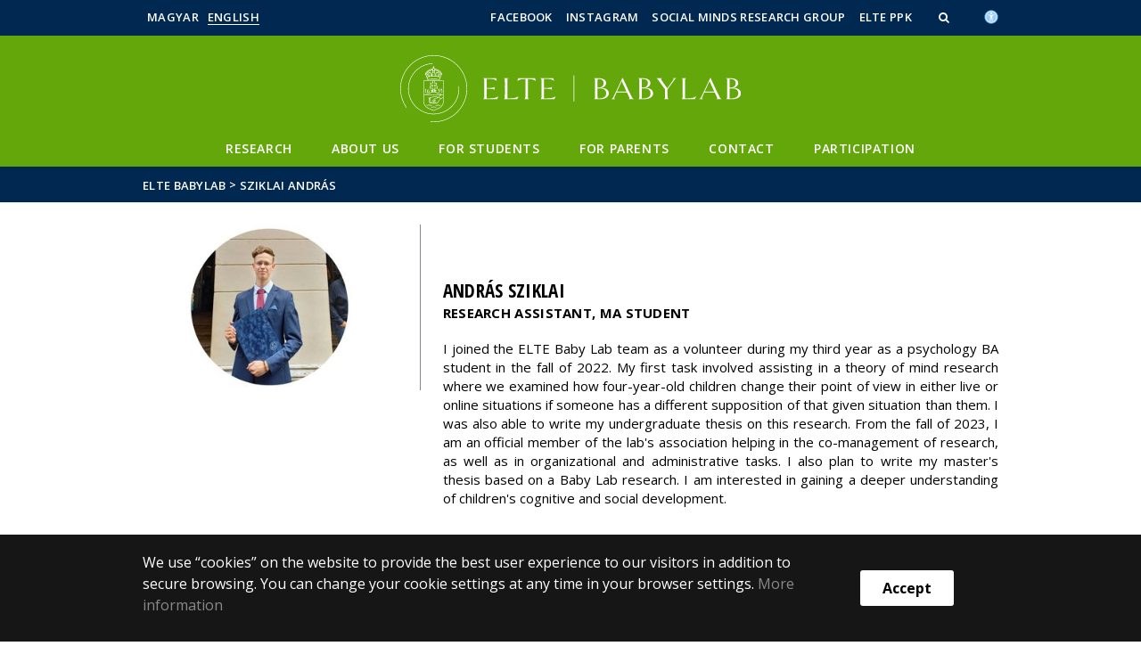

--- FILE ---
content_type: text/html; charset=UTF-8
request_url: https://babalabor.elte.hu/sziklai-andras-en
body_size: 6453
content:
<!DOCTYPE html>
<html lang="hu">
    <head>
        <meta charset="UTF-8" />
        <meta name="viewport" content="width=device-width, initial-scale=1.0, user-scalable=yes">
        <base href="https://babalabor.elte.hu/" />

        
        
        <title>Sziklai András</title><meta name="description" content="" /><meta name="keywords" content="" /><meta property="og:title" content="Sziklai András" /><meta property="og:type" content="article" /><meta property="og:description" content="" /><meta property="og:site_name" content="" /><meta property="fb:app_id" content="" /><meta property="og:image" content="https://babalabor.elte.hu/media/97/18/4650ba687e44ccc0bf5f4b9ac73a5647f70dfb7e9a061e568dc8f3311bf2/babalabor-adatlap-sza.jpg" /><meta property="og:image:type" content="image/jpeg" /><meta property="og:image:width" content="1800" /><meta property="og:image:height" content="1200" />

            
                                    
                        <link rel="preconnect" href="https://fonts.gstatic.com">
            <link href="https://fonts.googleapis.com/css2?family=Open+Sans:ital,wght@0,300;0,400;0,600;0,700;0,800;1,300;1,400;1,600;1,700;1,800&display=swap" rel="stylesheet">
            <link href="https://fonts.googleapis.com/css2?family=Open+Sans+Condensed:ital,wght@0,300;0,700;1,300&display=swap" rel="stylesheet">

                        <link rel="stylesheet" href="/css/69bea66.ppk.css?v202209270307">
            
        

    <!-- cookie disclaimer -->
    <style>
        .cookie-disclaimer{
            position: fixed;
            width: 100%;
            min-height: 86px;
            bottom: 0;
            background-color: #161616;
            z-index: 1000;

            font-family: "Open Sans", sans-serif;
            /*font-family: Roboto;*/
            font-style: normal;
            font-weight: 500;
            font-size: 16px;
            line-height: 150%;
            color: #ffffff;
        }

        .cookie-disclaimer__content{
            display: flex;
            justify-content: center;
            margin: 19px auto;
            width: 75%;
        }

        .cookie-disclaimer__content__text a{
            color: #8a8a8a;
        }

        .cookie-disclaimer__content__button{
            font-size: 16px;
            font-weight: bold;
            margin: auto 50px;
            width: 200px;
            padding: 8px;
            text-align: center;
            height: 40px;
            background: #ffffff;
            color:#000000;
            border-radius: 3px;
        }

        .cookie-disclaimer__content__button:hover{
            cursor: pointer;
            background-color: #cfcfcf !important;
        }

        @media(max-width: 1060px) {
            .cookie-disclaimer__content{
                flex-wrap: wrap;
                width: 95%;
            }

            .cookie-disclaimer__content__button{
                width: 100%;
                margin: 0;
            }
        }
    </style>

        <script type="text/javascript">
            //<![CDATA[
            'use strict';
            window.config = {
                baseUrl: 'https://babalabor.elte.hu', // env
                basePath: 'https://babalabor.elte.hu', // no env
                postToken: '1xeOiwsx8VxreDbd__qF-G-4M0euQszLN5e8iRbpWQE',
                locale: 'en'
            };
            //]]>
        </script>

                                                            <link rel="icon" type="image/x-icon" href="/elte-ppk.ico?v202209270307" />
                        
                
                
                
            </head>

    <body>
    <div id="fb-root"></div>
    <script>(function(d, s, id) {
            var js, fjs = d.getElementsByTagName(s)[0];
            if (d.getElementById(id)) return;
            js = d.createElement(s); js.id = id;
            //js.src = "//connect.facebook.net/hu_HU/sdk.js#xfbml=1&version=v2.5";
            js.src = "//connect.facebook.net/en_US/sdk.js#xfbml=1&version=v2.5";
            fjs.parentNode.insertBefore(js, fjs);
        }(document, 'script', 'facebook-jssdk'));</script>
    <div class='page-wrapper'>
                            
<nav class="extra-navigation">
    <div class="extra-nav-wrapper">
        <a href="#main-content" class="extra-nav">FIXME:token.header.main_content</a>
        <a href="#calendar" class="extra-nav">FIXME:token.header.calendar_content</a>
        <a href="#about" class="extra-nav">FIXME:token.header.about_this_site_content</a>
    </div>
</nav>

<header class="header-wrapper">

    <div class="desktop-header-nav">

                <div id="search-region" class="sliding-search-bar">
            <div class="container">
                <div class="row">
                    <div class="col-xs-12">
                        <div class="sliding-search-wrapper" role="search">
                            <form action="https://babalabor.elte.hu/en/search" method="get">
                                <input type="text" name="search" placeholder="Search..." aria-label="keresendő kifejezés">
                                <button class="sliding-search-icon" aria-label="Search...">
                                    <i class="fa fa-arrow-right" aria-hidden="true"></i>
                                </button>
                            </form>
                        </div>
                    </div>
                </div>
            </div>
        </div>

                <div class="sliding-colleague-bar">
            <div class="container">
                <div class="row">
                    <div class="col-xs-12">
                        <div class="login-bar-wrapper">
                            <span class="username"></span>

                            <div class="login-inputs">
                                <button onclick="window.location.href = 'https://babalabor.elte.hu/en/idp-logout';" class="btn-green" value="Kijelentkezés" aria-label="FIXME:logout">FIXME:logout</button>
                                                            </div>
                        </div>
                    </div>
                </div>
            </div>
        </div>

        <div class="container mobile-hide tablet-hide desktop-show">

            <div class="row header-upper-wrapper">

                <nav aria-label="FIXME:token.header.language_select.aria_label" class="col-xs-12 col-sm-3 header-left-menu">
                    <ul class="_keyboard-ul">
                                                                <li class="_keyboard-li">
            <a href="sziklai-andras" class="_language_item ">
                                    Magyar
                            </a>
        </li>
                <li class="_keyboard-li">
            <a href="https://babalabor.elte.hu/en/" class="_language_item active-language">
                                    English
                            </a>
        </li>
    
                                            </ul>
                </nav>

                <nav aria-label="FIXME:token.header.role_search.aria_label" class="col-xs-12 col-sm-9 header-right-menu">
                    
<ul class="_keyboard-ul" id="menu-right">
            <li class="_keyboard-li menu-item text-left-menu">
            <a style="text-align: left !important;" href="https://www.facebook.com/ELTE.Babalabor/?fref=ts" target="_blank">
                Facebook
            </a>
        </li>
            <li class="_keyboard-li menu-item text-left-menu">
            <a style="text-align: left !important;" href="https://www.instagram.com/elte_babalabor/" target="_blank">
                Instagram
            </a>
        </li>
            <li class="_keyboard-li menu-item text-left-menu">
            <a style="text-align: left !important;" href="https://sites.google.com/site/socialmindsgroup/" target="_blank">
                Social Minds Research Group
            </a>
        </li>
            <li class="_keyboard-li menu-item text-left-menu">
            <a style="text-align: left !important;" href="https://www.ppk.elte.hu/en/" target="_blank">
                ELTE PPK
            </a>
        </li>
    
                <li class="mobile-hide tablet-hide desktop-show _keyboard-li menu-item text-left-menu search-toggle-holder">
            <a style="text-align: left !important;" href="javascript:;" class="search-bar-toggler" role="button" aria-controls="search-region" aria-expanded="false">
                <i class="fa fa-search search-icon" aria-hidden="true"></i>
            </a>
        </li>
        
                
                                
        
                <li class="_keyboard-li menu-item text-left-menu mobile-hide tablet-hide desktop-show accessibility" style="transform: translateY(-2px);">
            <a style="text-align: left !important;" href="https://www.elte.hu/en/equalaccess" target="_blank" aria-label="Akadálymenetesség">
                <img src="/images/accessibility.svg?v202209270307" alt="akadalymentesseg-accessibility">
            </a>
        </li>
    </ul>


                </nav>

            </div>

        </div>

    </div>

    <div class="desktop-header-banner">

        <div class="container">

            <div class="row">

                <div class="col-xs-12">

                    <div class="banner-wrapper mobile-hide tablet-hide desktop-show academic-header">

                        <div class="banner-container">

                                                                                        <a href="https://babalabor.elte.hu/en/">
                                                                                                                        <img
    class="header-banner-image header-banner-image--redesigned logo-desktop"
    src="/media/ed/32/6b3a768366f87bf794644465c99c8331fec0b56dc5319ec894530b97bb96/babalabor-en.svg?v202209270307"
    data-collapsed-logo-path="/media/ed/32/6b3a768366f87bf794644465c99c8331fec0b56dc5319ec894530b97bb96/babalabor-en.svg?v202209270307"    alt="jump to home"
>
<span class="academic-title academic-title--hide academic-title--hide-collapsed">
    ELTE Babylab
</span>
                                                                                                            </a>
                            
                        </div>

                        <nav aria-label="FIXME:loginet_elte.header.main_menu" class="banner-nav-wrapper mobile-hide tablet-show desktop-show">

                            <ul class="banner-navs _keyboard-ul">

                                
    <li class="menu-item _keyboard-li">
        <a href="research" >Research</a>
                    <div class="sub-menu-wrapper _keyboard-sub">
                                    
                                                                <div class="sub-menu-elements-wrapper">
                                                                <div class="sub-menu-element text-center">
        <a href="current-projects"  >Current Projects</a>
    </div>
                                                                <div class="sub-menu-element text-center">
        <a href="closed-projects"  >Closed Projects</a>
    </div>
                                                                <div class="sub-menu-element text-center">
        <a href="publications"  >Publications</a>
    </div>
                                                    </div>
                    
                
            </div>
            </li>

    <li class="menu-item _keyboard-li">
        <a href="about-us" >About Us</a>
                    <div class="sub-menu-wrapper _keyboard-sub">
                                    
                                                                <div class="sub-menu-elements-wrapper">
                                                                <div class="sub-menu-element text-center">
        <a href="members"  >Members</a>
    </div>
                                                                <div class="sub-menu-element text-center">
        <a href="former-members"  >Former Members</a>
    </div>
                                                    </div>
                    
                
            </div>
            </li>

    <li class="menu-item _keyboard-li">
        <a href="for-students" >For Students</a>
            </li>

    <li class="menu-item _keyboard-li">
        <a href="for-parents" >For Parents</a>
                    <div class="sub-menu-wrapper _keyboard-sub">
                                    
                                                                <div class="sub-menu-elements-wrapper">
                                                                <div class="sub-menu-element ">
        <a href="research-methods"  >Research Methods</a>
    </div>
                                                                <div class="sub-menu-element ">
        <a href="what-happens-in-the-babylab"  >What Happens in the Babylab?</a>
    </div>
                                                                <div class="sub-menu-element ">
        <a href="https://babalabor.elte.hu/en/content/hogyan-zajlik-az-online-kutatas.t.17385?m=5878"  >What Happens in Our Online Studies?</a>
    </div>
                                                                <div class="sub-menu-element ">
        <a href="faq"  >FAQ</a>
    </div>
                                                    </div>
                    
                
            </div>
            </li>

    <li class="menu-item _keyboard-li">
        <a href="contact" >Contact</a>
            </li>

    <li class="menu-item _keyboard-li">
        <a href="participation" >Participation</a>
            </li>



                            </ul>

                        </nav>

                    </div>

                </div>

            
                <div class="col-xs-12 custom-mobile-header">
                    <div class="_banner-wrapper-mobile banner-wrapper-mobile mobile-show tablet-show desktop-hide">

                        <div class="banner-container">


                                                            <a href="https://babalabor.elte.hu/en/">
                                                                                                                        <img
    class="header-banner-image header-banner-image--redesigned logo-mobile"
    src="/media/ed/32/6b3a768366f87bf794644465c99c8331fec0b56dc5319ec894530b97bb96/babalabor-en.svg?v202209270307"
        alt="jump to home"
>
<span class="academic-title academic-title--hide ">
    ELTE Babylab
</span>
                                                                                                            </a>
                                                    </div>


                        <div class="search-container mobile-show tablet-show desktop-hide">
                            <button class="search-bar-toggler" aria-controls="search-region" aria-label="keresés">
                                <i class="fa fa-search search-icon" aria-hidden="true"></i>
                            </button>
                        </div>

                        <div class="burger-container mobile-show tablet-show desktop-hide">
                            <button class="_hamburger hamburger" aria-controls="search-region" aria-expanded="false" >
                                <i class="fa fa-bars" aria-hidden="true"></i>
                            </button>
                        </div>


                    </div>
                </div>

                                
<div class="clearfix"></div>
<nav aria-label="FIXME:loginet_elte.header.main_menu" class="mobile-menu desktop-hide tablet-show mobile-show">

    <div class="mobile-menus">

        <div class="col-xs-6 mobile-list">

                <ul class="banner-navs" id="menu-left">
                    
    <li class="menu-item _keyboard-li">
        <a href="research" >Research</a>
                    <div class="sub-menu-wrapper _keyboard-sub">
                                    
                                                                <div class="sub-menu-elements-wrapper">
                                                                <div class="sub-menu-element text-center">
        <a href="current-projects"  >Current Projects</a>
    </div>
                                                                <div class="sub-menu-element text-center">
        <a href="closed-projects"  >Closed Projects</a>
    </div>
                                                                <div class="sub-menu-element text-center">
        <a href="publications"  >Publications</a>
    </div>
                                                    </div>
                    
                
            </div>
            </li>

    <li class="menu-item _keyboard-li">
        <a href="about-us" >About Us</a>
                    <div class="sub-menu-wrapper _keyboard-sub">
                                    
                                                                <div class="sub-menu-elements-wrapper">
                                                                <div class="sub-menu-element text-center">
        <a href="members"  >Members</a>
    </div>
                                                                <div class="sub-menu-element text-center">
        <a href="former-members"  >Former Members</a>
    </div>
                                                    </div>
                    
                
            </div>
            </li>

    <li class="menu-item _keyboard-li">
        <a href="for-students" >For Students</a>
            </li>

    <li class="menu-item _keyboard-li">
        <a href="for-parents" >For Parents</a>
                    <div class="sub-menu-wrapper _keyboard-sub">
                                    
                                                                <div class="sub-menu-elements-wrapper">
                                                                <div class="sub-menu-element ">
        <a href="research-methods"  >Research Methods</a>
    </div>
                                                                <div class="sub-menu-element ">
        <a href="what-happens-in-the-babylab"  >What Happens in the Babylab?</a>
    </div>
                                                                <div class="sub-menu-element ">
        <a href="https://babalabor.elte.hu/en/content/hogyan-zajlik-az-online-kutatas.t.17385?m=5878"  >What Happens in Our Online Studies?</a>
    </div>
                                                                <div class="sub-menu-element ">
        <a href="faq"  >FAQ</a>
    </div>
                                                    </div>
                    
                
            </div>
            </li>

    <li class="menu-item _keyboard-li">
        <a href="contact" >Contact</a>
            </li>

    <li class="menu-item _keyboard-li">
        <a href="participation" >Participation</a>
            </li>



                    <li class="line-after" id="line-left"></li>
                </ul>
        </div>

        <div class="col-xs-6  mobile-list">

            <div class="right-menu-wrapper banner-navs">
            
<ul class="_keyboard-ul" id="menu-right">
            <li class="_keyboard-li menu-item text-left-menu">
            <a style="text-align: left !important;" href="https://www.facebook.com/ELTE.Babalabor/?fref=ts" target="_blank">
                Facebook
            </a>
        </li>
            <li class="_keyboard-li menu-item text-left-menu">
            <a style="text-align: left !important;" href="https://www.instagram.com/elte_babalabor/" target="_blank">
                Instagram
            </a>
        </li>
            <li class="_keyboard-li menu-item text-left-menu">
            <a style="text-align: left !important;" href="https://sites.google.com/site/socialmindsgroup/" target="_blank">
                Social Minds Research Group
            </a>
        </li>
            <li class="_keyboard-li menu-item text-left-menu">
            <a style="text-align: left !important;" href="https://www.ppk.elte.hu/en/" target="_blank">
                ELTE PPK
            </a>
        </li>
    
                <li class="mobile-hide tablet-hide desktop-show _keyboard-li menu-item text-left-menu search-toggle-holder">
            <a style="text-align: left !important;" href="javascript:;" class="search-bar-toggler" role="button" aria-controls="search-region" aria-expanded="false">
                <i class="fa fa-search search-icon" aria-hidden="true"></i>
            </a>
        </li>
        
                
                                
        
                <li class="_keyboard-li menu-item text-left-menu mobile-hide tablet-hide desktop-show accessibility" style="transform: translateY(-2px);">
            <a style="text-align: left !important;" href="https://www.elte.hu/en/equalaccess" target="_blank" aria-label="Akadálymenetesség">
                <img src="/images/accessibility.svg?v202209270307" alt="akadalymentesseg-accessibility">
            </a>
        </li>
    </ul>

                <li class="line-after" id="line-right" style="right: auto; left: -25px;"></li>
            </div>

        </div>

        <div class="col-xs-12">
            <div class="languages">
                                                <li class="_keyboard-li">
            <a href="sziklai-andras" class="_language_item ">
                                    Magyar
                            </a>
        </li>
                <li class="_keyboard-li">
            <a href="https://babalabor.elte.hu/en/" class="_language_item active-language">
                                    English
                            </a>
        </li>
    
                            </div>

            <div class="languages">
                                                                    
                                                                                                                                                                                                                    <a href="https://www.elte.hu/en/equalaccess" target="_blank" class="_language_item accessibility" aria-label="Akadálymenetesség">
                        <img style="width: 14px; height: 14px; margin-left: 15px;" src="/images/accessibility.svg?v202209270307" alt="akadalymentesseg-accessibility">
                    </a>
                
            </div>
        </div>

        <div class="clearfix"></div>

    </div>

</nav>

<script>
    leftCount = document.getElementById('menu-left').childElementCount - 1;
    rightCount = document.getElementById('menu-right').childElementCount;
    console.log('l', leftCount, 'r', rightCount);

    if(leftCount >= rightCount) {
        document.getElementById('line-right').style.display = 'none';
    } else {
        document.getElementById('line-left').style.display = 'none';
    }
</script>

            </div>

        </div>

        
        <div class="banner-wrapper-tablet mobile-hide tablet-hide desktop-hide academic-header">
            <div class="container">
                <div class="row">
                    <div class="col-xs-12 banner-title-wrapper">

                                                    <a href="https://babalabor.elte.hu/en/">
                                                                                                                                            <img
    class="header-banner-image header-banner-image--redesigned logo-tablet"
    src="/media/ed/32/6b3a768366f87bf794644465c99c8331fec0b56dc5319ec894530b97bb96/babalabor-en.svg?v202209270307"
        alt="jump to home"
>
<span class="academic-title academic-title--hide ">
    ELTE Babylab
</span>
                                                                                                </a>
                                            </div>
                </div>
            </div>


            <div class="container">
                <div class="banner-nav-wrapper">

                    <ul class="banner-navs _keyboard-ul">

                        
    <li class="menu-item _keyboard-li">
        <a href="research" >Research</a>
                    <div class="sub-menu-wrapper _keyboard-sub">
                                    
                                                                <div class="sub-menu-elements-wrapper">
                                                                <div class="sub-menu-element text-center">
        <a href="current-projects"  >Current Projects</a>
    </div>
                                                                <div class="sub-menu-element text-center">
        <a href="closed-projects"  >Closed Projects</a>
    </div>
                                                                <div class="sub-menu-element text-center">
        <a href="publications"  >Publications</a>
    </div>
                                                    </div>
                    
                
            </div>
            </li>

    <li class="menu-item _keyboard-li">
        <a href="about-us" >About Us</a>
                    <div class="sub-menu-wrapper _keyboard-sub">
                                    
                                                                <div class="sub-menu-elements-wrapper">
                                                                <div class="sub-menu-element text-center">
        <a href="members"  >Members</a>
    </div>
                                                                <div class="sub-menu-element text-center">
        <a href="former-members"  >Former Members</a>
    </div>
                                                    </div>
                    
                
            </div>
            </li>

    <li class="menu-item _keyboard-li">
        <a href="for-students" >For Students</a>
            </li>

    <li class="menu-item _keyboard-li">
        <a href="for-parents" >For Parents</a>
                    <div class="sub-menu-wrapper _keyboard-sub">
                                    
                                                                <div class="sub-menu-elements-wrapper">
                                                                <div class="sub-menu-element ">
        <a href="research-methods"  >Research Methods</a>
    </div>
                                                                <div class="sub-menu-element ">
        <a href="what-happens-in-the-babylab"  >What Happens in the Babylab?</a>
    </div>
                                                                <div class="sub-menu-element ">
        <a href="https://babalabor.elte.hu/en/content/hogyan-zajlik-az-online-kutatas.t.17385?m=5878"  >What Happens in Our Online Studies?</a>
    </div>
                                                                <div class="sub-menu-element ">
        <a href="faq"  >FAQ</a>
    </div>
                                                    </div>
                    
                
            </div>
            </li>

    <li class="menu-item _keyboard-li">
        <a href="contact" >Contact</a>
            </li>

    <li class="menu-item _keyboard-li">
        <a href="participation" >Participation</a>
            </li>



                    </ul>

                </div>
            </div>


        </div>

    </div>

</header>
        
        <nav aria-label="FIXME:token.breadcrumbs.you_are_here" class="breadcrumb">
    <div class="container">
        <div class="row">
            <div class="col-xs-12 _keyboard-ul">
                                                    <a href="/en/">ELTE Babylab</a>
                                    <div class="chevron">&gt;&nbsp;</div><a href="" onclick="return false;">Sziklai András</a>
                            </div>
        </div>

    </div>

</nav>
        
                                                        

    


        
        <main id="content-wrapper" class="content-wrapper">
                 <div class="events-wrapper">
         
         
         


                      <div class="container  endpage-wrapper  mobileFull">
                 <div class="row mobilePadding">



                
                             <div class="col-xs-12 title-wrapper hidden-title"></div>
        <div class="col-xs-12 col-sm-4 creation-info-wrapper">
        
            </div>
    <div class="clearfix"></div>
    <div class="col-xs-12 col-sm-4 subpage-img">
                    <img src="https://babalabor.elte.hu/media/35/f7/4a892cdf77047e165f8038c649541a628a30c6a43dc857cb30de7a0c1778/babalabor-adatlap-sza-thumb.jpg?v202209270307" alt="Sziklai András">
                </div>

    <div class="col-xs-12 col-sm-8 subpage-description">
        <h2>&nbsp;</h2>

<h2>András Sziklai<br />
<strong>Research Assistant, MA student</strong></h2>

<p style="text-align: justify;">I joined the ELTE Baby Lab team as a volunteer during my third year as a psychology BA student in the fall of 2022. My first task involved assisting in a theory of mind research where we examined how four-year-old children change their point of view in either live or online situations if someone has a different supposition of that given situation than them. I was also able to write my undergraduate thesis on this research. From the fall of 2023, I am an official member of the lab's association helping in the co-management of research, as well as in organizational and administrative tasks. I also plan to write my master's thesis based on a Baby Lab research. I am interested in gaining a deeper understanding of children's cognitive and social development.</p>

<h4>&nbsp;</h4>

            </div>


            </div>
          </div>
             </div>
            <div class="cleaner"></div>
        </main>
    
        <div class="cookie-disclaimer">
        <div class="cookie-disclaimer__content">
            <div class="cookie-disclaimer__content__text"><p>We use “cookies” on the website to provide the best user experience to our visitors in addition to secure browsing. You can change your cookie settings at any time in your browser settings.&nbsp;<a href="https://www.elte.hu/en/cookies" target="_blank">More information</a><br></p></div>
            <div class="cookie-disclaimer__content__button">Accept</div>
        </div>
    </div>
    
        
            <footer class="footer-wrapper">

                <div id="about">

                    <!--FOOOTER-->


<div class="mobile-hide tablet-hide desktop-show">

    <div class="container">

        <div class="row">

            <div class="desktop-footer">

                <nav aria-label="Lábléc">
        <div class="mobile-hide tablet-hide desktop-show">
                <div class="col-md-4">
            <div class="footer-block">

                                                                <p>
        © 2022 ELTE Babalabor<br />
1064 Budapest, Izabella utca 46.<br />
+36 30 806 3000 ext.: 5654<br />
+36 30 083 9361<br />
<a href="mailto:babalabor@ppk.elte.hu">babalabor@ppk.elte.hu</a>
    </p>
<a href="https://www.loginet.hu/" target="_blank">
    Web development:
    <img src="        /images/loginet_logo_small.svg?v202209270307
    " alt="Loginet Systems" style="height: 24px !important;">
</a>
                                                </div>
        </div>
    </div>

    <div class="mobile-show tablet-show desktop-hide">
        
                                                                                                
                                                                                                <div class="clearfix"></div>
        <div class="col-md-12">
            <div class="footer-block token-block">
                                                                <p>
        © 2022 ELTE Babalabor<br />
1064 Budapest, Izabella utca 46.<br />
+36 30 806 3000 ext.: 5654<br />
+36 30 083 9361<br />
<a href="mailto:babalabor@ppk.elte.hu">babalabor@ppk.elte.hu</a>
    </p>
<a href="https://www.loginet.hu/" target="_blank">
    Web development:
    <img src="        /images/loginet_logo_small.svg?v202209270307
    " alt="Loginet Systems" style="height: 24px !important;">
</a>
                                                </div>
        </div>
    </div>
</nav>


                            </div>

        </div>

    </div>

</div>

                    <!--MOBILE-FOOOTER-->

<div class="mobile-show tablet-show desktop-hide">

    <div class="container">

        <div class="row">

            <div class="mobile-footer">

                <nav aria-label="Lábléc">
        <div class="mobile-hide tablet-hide desktop-show">
                <div class="col-md-4">
            <div class="footer-block">

                                                                <p>
        © 2022 ELTE Babalabor<br />
1064 Budapest, Izabella utca 46.<br />
+36 30 806 3000 ext.: 5654<br />
+36 30 083 9361<br />
<a href="mailto:babalabor@ppk.elte.hu">babalabor@ppk.elte.hu</a>
    </p>
<a href="https://www.loginet.hu/" target="_blank">
    Web development:
    <img src="        /images/loginet_logo_small.svg?v202209270307
    " alt="Loginet Systems" style="height: 24px !important;">
</a>
                                                </div>
        </div>
    </div>

    <div class="mobile-show tablet-show desktop-hide">
        
                                                                                                
                                                                                                <div class="clearfix"></div>
        <div class="col-md-12">
            <div class="footer-block token-block">
                                                                <p>
        © 2022 ELTE Babalabor<br />
1064 Budapest, Izabella utca 46.<br />
+36 30 806 3000 ext.: 5654<br />
+36 30 083 9361<br />
<a href="mailto:babalabor@ppk.elte.hu">babalabor@ppk.elte.hu</a>
    </p>
<a href="https://www.loginet.hu/" target="_blank">
    Web development:
    <img src="        /images/loginet_logo_small.svg?v202209270307
    " alt="Loginet Systems" style="height: 24px !important;">
</a>
                                                </div>
        </div>
    </div>
</nav>

                            </div>
        </div>
    </div>
</div>


                </div>
                
            </footer>

            </div>
                
            <script src="https://maps.googleapis.com/maps/api/js?v=3"></script>
            
        
    <script src="https://ajax.googleapis.com/ajax/libs/jquery/2.1.4/jquery.min.js"></script>
    <script src='https://www.google.com/recaptcha/api.js?hl=en'></script>
    <script src="/compiled/loginetmessaging/message-tokens.en.js?v202209270307?ts=1765807403"></script>

        <script src="/js/3c86c58.js?v202209270307"></script>

    
    <script src="/js/routing?callback=fos.Router.setData&_locale=en"></script>
    <script src="/bundles/loginetrouting/js/Routing.js?v202209270307"></script>
    <script src="/en/_routing/js/data/routing-data.js"></script>

    <script>
        $(function(){
            $(document).on('click', '.cookie-disclaimer__content__button', function(){
                // Omit expiry to make cookie last as long as the session (until the browser is closed).
                // Also no domain is set, so every subdomain has it's own cookie.
                // let days = 365 * 2;
                // let date = new Date();
                // date.setTime(date.getTime() + (days * 24 * 60 * 60 * 1000));

                // document.cookie = "cookiePolicy=1; expires=" + date.toUTCString() + "; path=/";
                document.cookie = "cookiePolicy=1; path=/";

                $('.cookie-disclaimer').fadeOut(100);
            });
        });
    </script>

            <script src="/js/f8c11a1.js?v202209270307"></script>
        <script>
        $(function(){
            $('iframe[src*="/embed/"], iframe[src*="/video/"], iframe[src*="/embed\./"]').wrap('<div class="videoWrapper"></div>');
        })
    </script>

    <script>

        var prev = null;
        var carouselTime = 7500;

        $(document).ready(function () {

            var elte_carousel = $('._elte_carousel');

            elte_carousel.fadeIn().loginetCarousel({
                autoRoll: true,
                rollDelay: carouselTime,
                activeItemClass: 'active-carousel-item',
                paginatorWrapperSelector: '._inner-paginator',
                onCreate: function (data) {
                    if (!data.paginator) return;
                    prev = data.paginator;
                    data.paginator.find('.paginator-loader').css({
                        width: 0,
                        display: 'block'
                    }).animate({width: '100%'}, carouselTime, function () {
                        $(this).fadeOut();
                    });
                }
            })
                .on('loginetcarousel_on_begin',function(event,data){
                    if(!data.paginator) return;
                    prev = data.paginator;
                    data.paginator.find('.paginator-loader').css({width: 0, display: 'block'}).animate({width: '100%'},carouselTime,function(){
                        $(this).fadeOut();
                    });
                }).on('loginetcarousel_on_end',function(event,data){
                if(!data.paginator) return;
                prev.find('.paginator-loader').stop().css({width: 0, display: 'block'});
            });

            $('.paginator-arrow.left').click(function() {
                elte_carousel.loginetCarousel('rollToPrevious');
            });
            $('.paginator-arrow.right').click(function() {
                elte_carousel.loginetCarousel('rollToNext');
            });

            setCarouselHeight(elte_carousel);
            $(window).resize(function(){
                setCarouselHeight(elte_carousel);
            });


        });


        function setCarouselHeight(elte_carousel){
            var width = Math.max(document.documentElement.clientWidth, window.innerWidth || 0);
            if(width >= 800) {
                var newHeight = getNewHeight(1903, 532, $(window).width());
                elte_carousel.css({'height': newHeight});
            }
        }

        function getNewHeight(orig_width,orig_height,new_width){
            return (orig_height / orig_width) * new_width;
        }
    </script>

        </body>
</html>


--- FILE ---
content_type: image/svg+xml
request_url: https://babalabor.elte.hu/media/ed/32/6b3a768366f87bf794644465c99c8331fec0b56dc5319ec894530b97bb96/babalabor-en.svg?v202209270307
body_size: 31149
content:
<?xml version="1.0" encoding="UTF-8"?><svg id="Réteg_2" xmlns="http://www.w3.org/2000/svg" viewBox="0 0 1369.45 269"><defs><style>.cls-1{fill:#fff;}</style></defs><g id="FEJLÉC"><g id="ELTE"><g id="logó"><path class="cls-1" d="M134.26,237.63c56.59,0,102.64-46.04,102.64-102.64,0-3.22-.15-6.47-.45-9.66-.03-.32-.32-.56-.65-.53l-.89,.09c-.32,.03-.55,.32-.52,.64,.29,3.13,.44,6.31,.44,9.47,0,55.45-45.12,100.57-100.57,100.57s-100.57-45.12-100.57-100.57c0-26.09,9.95-50.83,28.02-69.64,17.88-18.62,41.85-29.55,67.56-30.8,.32-.02,.57-.29,.56-.61l-.04-.89c-.01-.33-.29-.58-.62-.56-26.23,1.28-50.7,12.43-68.95,31.44-18.44,19.2-28.59,44.45-28.59,71.08,0,56.59,46.04,102.64,102.64,102.64Z"/><path class="cls-1" d="M269,134.5c0-35.93-13.99-69.7-39.39-95.11C204.2,13.99,170.43,0,134.5,0S64.8,13.99,39.39,39.39C13.99,64.8,0,98.57,0,134.5c0,27.67,8.33,54.23,24.09,76.83,.19,.27,.56,.33,.83,.15l.72-.51c.27-.19,.33-.55,.14-.82C10.11,187.67,1.9,161.22,2.07,133.67c.22-35.36,14.66-69.29,39.97-93.99C66.94,15.39,99.74,2.04,134.6,2.07c35.11,.03,68.72,13.96,93.55,38.79,25.12,25.12,38.91,58.56,38.79,94.1-.12,35.01-14.03,68.43-38.79,93.19-25.01,25.01-58.27,38.79-93.64,38.79-3.92,0-7.87-.17-11.75-.51-.32-.03-.61,.21-.64,.53l-.08,.88c-.03,.33,.21,.62,.54,.65,3.95,.35,7.96,.52,11.93,.52,35.93,0,69.7-13.99,95.11-39.39,25.4-25.4,39.39-59.18,39.39-95.11Z"/><path class="cls-1" d="M132.86,51.02c-.13,.04-.26,.08-.38,.11-.18,.05-.34,.1-.5,.16-1.18,.39-2.21,1.18-2.88,2.19-.13,.13-.2,.26-.26,.38-.13,.26-.39,.44-.68,.44-.17,.03-.32,.06-.47,.08-.15,.03-.3,.05-.46,.08-1.23,.2-2.51,.5-4.04,.94-5.87,1.65-11.32,4.74-15.75,8.95-3.14,2.97-5.72,6.47-7.68,10.39-.06,.11-.11,.24-.17,.37-.05,.12-.11,.24-.15,.33-.15,.22-.12,.49,.07,.67,.14,.17,.27,.33,.4,.48l.37,.45c.51,.6,1.15,1.4,1.69,2.29,.49,.74,.97,1.61,1.47,2.67,1.31,2.74,2.3,5.27,3.01,7.73,.34,1.1,.64,2.26,.92,3.38,.13,.5,.26,1.01,.39,1.51,.17,.66,.33,1.31,.5,1.95,.17,.65,.33,1.29,.5,1.96,.06,.18,.16,.34,.48,.35l3.36-.39c.71-.11,1.36-.16,2.08-.22l1.7-.16c.71-.05,1.48-.11,2.25-.16l2.58-.16c1.1-.06,2.2-.11,3.19-.16h.15c.94-.06,1.82-.11,2.76-.11,2.81-.08,5.73-.13,8.54-.08,.87,.01,1.73,.03,2.61,.03,1.17,0,2.36,.05,3.51,.1,.59,.02,1.17,.05,1.77,.07,.24,0,.47,.01,.7,.03,.24,.01,.46,.03,.71,.03l2.75,.16,2.91,.22c.5,.06,.99,.11,1.54,.16l3.24,.33,3,.39h.16c.14,0,.23-.1,.3-.17,.1-.1,.11-.21,.11-.28,.14-.51,.27-1.01,.41-1.51,.14-.51,.28-1.02,.41-1.54l.05-.22c.09-.38,.19-.77,.33-1.16,.03-.13,.06-.25,.1-.36,.04-.13,.09-.26,.11-.4,.54-1.99,1.1-4.05,1.81-6.03,.68-1.99,1.45-3.84,2.35-5.64,1.02-1.98,2.16-3.7,3.48-5.23l.09-.1c.35-.28,.36-.75,.18-1.08l-.02-.09c-5.1-10.59-15.08-18.24-26.69-20.45-.6-.11-1.25-.22-1.91-.33h-.05c-.21,0-.4-.13-.48-.32l-.03-.07-.03-.03s-.03-.07-.07-.11c-.73-1.27-1.95-2.2-3.45-2.6-.14-.05-.28-.09-.45-.14,0-.02-.02-.05-.03-.08-.02-.04-.04-.1-.05-.11-.05-.7-.05-1.41,0-2.07l.04-.13h0l.06-.06s.11-.01,.15-.01h.88c.12,0,.24-.01,.35-.03,.1-.01,.2-.03,.31-.03,.21,0,.36-.19,.36-.32l.06-.29c.06-.39,0-.73-.04-1.08v-.04c0-.19-.16-.33-.31-.35-.14-.06-.27-.06-.38-.06h-.98c-.16,.05-.33,0-.46-.03l-.06-.06s-.01-.11-.01-.15v-2.09l-.03-.11-.06-.06c-.05-.07-.15-.19-.33-.19h-1.37c-.2,0-.47,.04-.47,.41v2.02s0,.03-.01,.05c-.01,.04-.03,.1-.04,.15l-.04,.04s-.11,0-.15,0h-.88c-.23,0-.52,0-.71,.05-.16,0-.36,.2-.35,.31-.12,.47-.12,.99,.02,1.51,.04,.07,.14,.27,.39,.27h1.7c.05,0,.08,.02,.08,.03v2.31s-.05,.07-.09,.09Zm-1.02,18.91c.46-.41,1.02-.67,1.67-.78,.2-.04,.41-.05,.62-.05,.38,0,.77,.05,1.16,.16,.51,.15,.98,.41,1.36,.73,.87,.76,1.49,1.82,1.7,2.92,.11,.54,.16,1.09,.16,1.67v9.28s-.03,.03-.08,.03h-8.46s-.03-.03-.03-.08v-9.73c0-.61,.07-1.11,.21-1.55,.25-.94,.85-1.86,1.7-2.6Zm-.47-7.55c.36,.15,.68,.27,1.12,.39,1.21,.33,2.56,.25,3.8-.22l.46-.15c-.11,.56-.17,1.08-.22,1.61-.05,.76-.17,1.54-.28,2.32,0,.31-.05,.61-.11,.96l-1.54-.33c-.17-.03-.36-.04-.56-.04s-.41,.01-.62,.05l-1.25,.29c-.05,.03-.1,.03-.17,.03l-.04-.04-.28-2.3c-.06-.78-.17-1.56-.28-2.36-.02-.06-.03-.13-.03-.2Zm-2.46-1.7s.04,0,.04-.01c0,0,.02,.03,.04,.09l.05,.08s0,.06,0,.12c.06,.38,.1,.75,.14,1.14,.04,.35,.08,.7,.13,1.06,.05,.38,.11,.78,.16,1.18,.05,.4,.11,.8,.16,1.18l.33,2.72c.04,.16,0,.31-.11,.42l-.04,.05c-.04,.08-.14,.18-.25,.29-1.01,1.12-1.64,2.53-1.81,4.06-.11,.73-.11,1.4-.11,2.12v7.81l.02,.85-1.45,.08s-.07-.05-.08-.24c-.03-.21-.03-.35-.03-.58l-.17-4.57c0-1.21-.06-2.45-.11-3.65-.06-.65-.12-1.19-.28-1.79-.29-1.17-.94-2.24-1.81-3-.44-.44-1-.84-1.58-1.13-1-.56-2.19-.8-3.35-.68-1.59,.11-3.02,.86-4.04,2.1-.81,.93-1.36,2.01-1.59,3.12-.13,.76-.16,1.42-.11,2.03,.06,.72,.17,1.45,.33,2.16,.44,2.37,.94,4.77,1.43,7.1v.04s.04,.04,.04,.04c0,.02,0,.06,.01,.06h0s-.02,.03-.04,.04c-.08,.04-.16,.08-.25,.08l-1.01,.16h-.12c-.1-.17-.14-.34-.19-.58-.66-2.03-1.51-4.16-2.6-6.51l-.5-1c-.56-.95-1.4-1.75-2.39-2.27l-.19-.09s-.12-.09-.13-.08c0,0,0-.03,.07-.11,2.08-3.29,4.84-6.2,7.97-8.41,3.19-2.25,6.7-3.89,10.43-4.86,.85-.2,1.87-.43,2.93-.61Zm-4.76,22.91v.49c0,.06-.02,.08-.1,.08l-6.81,.55s-.01-.01-.04-.06c-.02-.03-.03-.09-.04-.14-.01-.07-.03-.14-.06-.22l-.22-1.02c-.43-1.99-.83-3.87-1.2-5.82-.06-.3-.11-.59-.16-.88-.06-.29-.11-.58-.16-.88-.26-1.47,.25-2.99,1.39-4.08,.25-.3,.56-.51,.94-.73,.76-.46,1.75-.57,2.66-.31,1.62,.42,2.84,1.66,3.27,3.33,.1,.35,.16,.77,.16,1.16,.05,1.43,.11,2.91,.16,5,0,.78,.11,2.18,.22,3.52Zm4.27-24.98s0,0,0,0c0,0,0,0,0,0,0,0,0,0,0,0Zm-25.51,15.57c5.05-8.73,13.54-14.95,23.3-17.06,.44-.11,.93-.22,1.43-.33,.1-.03,.2-.04,.31-.05,.09-.01,.18-.02,.28-.04v.12c0,.53,.06,1.09,.16,1.54v.26c-.08,.02-.15,.03-.22,.04-.11,.02-.21,.03-.28,.06-2.92,.51-5.73,1.4-8.35,2.65-4.14,1.96-7.75,4.66-10.73,8.02-.98,1.13-1.92,2.38-2.89,3.83-.12,.23-.28,.49-.42,.68l-.03,.06c-.02,.07-.12,.09-.19,.09l-.66-.06h-.02c-.55,0-1.13,.03-1.73,.25,0-.02,.02-.05,.03-.07Zm5.3,12.26s-.09,.03-.14,.04c-.06,.01-.12,.02-.18,.05,0,0-.02-.01-.03-.02-.01-.03-.02-.06-.03-.1-.02-.06-.03-.13-.06-.18-.54-1.61-1.24-3.3-2.21-5.3-.68-1.41-1.56-2.86-2.59-4.29l-.14-.27h.01c1.03-.29,1.97-.31,2.86-.06,.33,.09,.69,.24,1.07,.43,.78,.36,1.41,.99,1.77,1.77,.59,1.29,1.2,2.63,1.7,4,.16,.47,.33,.92,.5,1.38,.16,.45,.33,.91,.49,1.37,.04,.12,.08,.23,.09,.33-.1,.06-.18,.1-.29,.13l-2.84,.73Zm51.74,2.06l-.16,.47c-.22,.65-.43,1.27-.61,1.94-.11,.41-.23,.81-.36,1.2-.12,.4-.25,.8-.36,1.21l-.99,3.13-.02,.03c-.06,.16-.29,.08-.48,.05l-4.86-.55c-.38-.03-.78-.07-1.18-.11-.4-.04-.8-.08-1.19-.11l-5.49-.38-.51-.06c-.62-.02-1.24-.04-1.87-.07-1.23-.05-2.5-.1-3.75-.1-.8,0-1.59-.01-2.39-.03-.8-.01-1.59-.03-2.39-.03h0c-.99,.03-1.96,.04-2.94,.05-.98,.01-1.95,.03-2.94,.06-1,0-2,.06-2.98,.11l-3.19,.16c-.93,.05-1.81,.11-2.7,.17l-3.96,.33-2.03,.22-1.85,.16c-.11,0-.13-.03-.15-.09-.05-.16-.11-.38-.16-.59-.23-.91-.48-1.83-.72-2.75-.33-1.26-.67-2.52-1-3.83-.1-.2-.15-.4-.2-.57,0-.02,0-.03,.03-.05l.39-.15c1.13-.34,2.22-.61,3.34-.82,.85-.18,1.75-.31,2.61-.44,.47-.07,.94-.14,1.39-.22,.38-.05,.78-.1,1.17-.14,.4-.04,.8-.08,1.19-.14,.98-.11,2.01-.22,3.07-.33,.33-.03,.63-.04,.93-.05,.3-.01,.61-.03,.94-.06,.33-.03,.67-.04,1.01-.05,.35-.01,.69-.03,1.02-.06,2.4-.11,4.86-.16,7.3-.16,1.49,0,2.99,.05,4.44,.1,.75,.02,1.5,.05,2.27,.07,.77,0,1.58,.05,2.36,.1,.39,.02,.77,.05,1.14,.07l6.27,.44c.93,.05,1.81,.16,2.69,.27,1.24,.16,2.52,.33,3.78,.55l.11,.02c1.12,.21,2.23,.43,3.3,.64,.13,.03,.25,.07,.36,.1,.11,.04,.23,.08,.35,.1-.03,.06-.04,.13-.04,.17Zm-8.8-3.9l-.05,.05h-.36c-.33,0-.59,0-.92-.05l-5.4-.46h-.14v-.22c0-.87,0-1.7,.05-2.51,.03-.31,.04-.61,.06-.92,.01-.3,.03-.6,.05-.9h0c.06-1.39,.06-2.76,.06-4.09,0-.38,.04-.72,.09-1.11l.02-.13c.05-.43,.19-.85,.42-1.25,.44-.77,1.08-1.45,1.8-1.91,1.56-.99,3.68-.72,4.92,.62,.63,.74,1.02,1.54,1.17,2.38,.11,.63,.11,1.22,0,1.8-.11,.5-.21,.99-.3,1.49-.1,.49-.19,.99-.3,1.49-.14,.74-.29,1.48-.44,2.22-.15,.74-.3,1.49-.44,2.22l-.28,1.2s0,.08,0,.08Zm14.35-8.13c-.04,.06-.07,.12-.13,.18-.82,1.13-1.6,2.43-2.32,3.87-.84,1.62-1.62,3.42-2.33,5.37-.02,.1-.06,.19-.1,.27-.04,.09-.07,.17-.1,.27-.02,.01-.04,.03-.05,.03h-.09l-3.17-.82h-.05s-.08,0-.08,0l-.04-.04s.03-.08,.04-.12c0-.03,.02-.07,.05-.13,.64-1.9,1.46-3.98,2.53-6.37,.07-.18,.17-.36,.26-.53,.04-.08,.08-.16,.12-.22,.38-.7,.9-1.21,1.57-1.51,.92-.49,1.89-.68,2.85-.58h.07c.32,.06,.69,.11,1.01,.23,0,0,.01,.02,.02,.03-.02,.03-.04,.06-.05,.09Zm-25.43-18.02c.02-.06,.03-.13,.03-.17,.05-.26,.11-.61,.11-.97,0-.1,.01-.22,.03-.34,.01-.13,.03-.26,.03-.38,0,0,.03-.02,.07-.02,.55,.11,1.15,.22,1.79,.32,4.06,.87,8.09,2.51,11.65,4.76,4.77,3.01,8.77,7.15,11.57,11.94,.04,.13,.13,.27,.21,.39,.03,.05,.06,.1,.08,.13,0,.02,.02,.04,.02,.05-.02,0-.02,0-.03,0-.55-.13-1.13-.19-1.69-.19-.19,0-.37,0-.55,.02h-.27c-.08,0-.18-.01-.2-.09v-.04s-.07-.05-.07-.05c-4.61-7.4-12.1-12.79-20.57-14.76-.33-.08-.68-.15-1.02-.22-.34-.07-.68-.14-1-.21l-.2-.04s.01-.07,.02-.12Zm-1.92,9.74c.01-.11,.03-.21,.03-.31,.11-.93,.22-1.81,.33-2.69l.33-2.31c.03-.22,.05-.45,.08-.69,.03-.23,.06-.47,.08-.66,.03-.12,.04-.25,.06-.38,.01-.11,.02-.23,.08-.35,.21,0,.48,.03,.85,.11,1.02,.17,1.99,.39,2.89,.65,4.59,1.31,8.73,3.59,12.29,6.77,1.89,1.77,3.43,3.53,4.71,5.36,.16,.21,.32,.43,.43,.64l.13,.21c.06,.1,.13,.2,.14,.2-.02,.03-.15,.1-.27,.17l-.15,.09c-1.11,.64-2,1.61-2.5,2.72-.32,.64-.6,1.26-.88,1.93-.72,1.61-1.34,3.28-1.94,4.93-.05,.19-.15,.45-.26,.68h-.02s-1.36-.21-1.36-.21c-.01-.01-.01-.01-.01,0,.02-.14,.06-.29,.09-.45,.05-.21,.1-.43,.13-.65,.43-2,.88-4.07,1.26-6.1l.33-1.82c.29-1.68-.07-3.37-1.02-4.76-.4-.6-.79-1.06-1.18-1.41-.84-.78-1.97-1.31-3.18-1.48-1.24-.17-2.53,.09-3.64,.74-1.63,.87-2.87,2.44-3.39,4.3-.12,.42-.17,.77-.17,1.14-.03,.5-.04,.99-.06,1.49-.01,.49-.03,.99-.06,1.48l-.16,4.79c0,.24-.01,.47-.03,.7-.01,.24-.01,.39-.01,.64,0,.03,0,.32-.04,.39h-.16s-1.27-.05-1.27-.05c0,0-.03-.03-.03-.08v-5.22c0-1.46,0-2.98-.17-4.51,0-.78-.11-1.52-.34-2.25-.37-1.23-.96-2.26-1.75-3.05l-.11-.11c-.07-.07-.11-.18-.11-.3,0-.1,.01-.19,.03-.27Zm-4.07-15.03c.59,0,1.17,.11,1.67,.31,.04,.02,.08,.04,.12,.06,.09,.04,.2,.08,.3,.15,1.81,1.12,2.4,3.47,1.31,5.23-.43,.7-1.01,1.21-1.73,1.52-.54,.25-1.11,.37-1.73,.37-.32,0-.57,0-.88-.1-.87-.26-1.62-.77-2.2-1.51-.31-.49-.49-.9-.58-1.3-.06-.33-.11-.64-.11-.96,0-2.08,1.71-3.76,3.82-3.76Z"/><path class="cls-1" d="M143.81,207.68c-.54,.11-1.09,.22-1.64,.27-.85,.11-1.72,.05-2.57-.16l-4.41-1.1c-.57-.11-1.21-.11-1.82,0-.45,.06-.9,.17-1.34,.28-.55,.14-1.08,.27-1.61,.41-.54,.14-1.08,.28-1.63,.42-1.08,.26-2.22,.27-3.37,.06-.11-.03-.24-.06-.36-.08-.12-.03-.24-.05-.35-.08l-1.2-.28h-.22c-.16,0-.3,.14-.3,.3v.05l.03,.05c.18,.3,.37,.54,.66,.72,.43,.31,.83,.52,1.25,.68,.88,.38,1.83,.57,2.78,.57,.32,0,.64-.02,.96-.06,.88-.17,1.71-.33,2.53-.49,.19-.03,.38-.07,.57-.11,.41-.09,.84-.18,1.28-.21,1.16-.12,2.14-.09,3.02,.11,.5,.11,.98,.21,1.46,.3,.48,.1,.96,.19,1.46,.3,.58,.12,1.09,.17,1.63,.17,.68,0,1.3-.11,1.91-.22,.69-.16,1.33-.43,1.98-.85,.34-.2,.55-.38,.7-.58,.06-.06,.08-.13,.11-.22l.06-.06v-.44h-.33c-.34,.05-.75,.14-1.22,.28Z"/><path class="cls-1" d="M125.13,202.43l.16-.02c.96-.16,1.87-.53,2.78-1.14,.23-.17,.46-.35,.63-.57,.06-.06,.08-.13,.11-.22l.06-.06v-.27l-.06-.06c-.08-.08-.12-.11-.25-.11-.18,0-.36,0-.55,.06-.73,.22-1.44,.38-2.18,.49-.85,.16-1.72,.16-2.56,0l-.47-.1c-.9-.19-1.83-.38-2.71-.61-.66-.19-1.54-.43-2.42-.61-.6-.16-1.27-.18-1.96-.06-.6,.11-1.22,.22-1.82,.39-1.09,.27-2.23,.54-3.41,.82-1.23,.32-2.58,.32-3.8,0-.59-.18-1.12-.29-1.59-.38-.2-.06-.38-.06-.56-.06-.06,0-.25,.02-.25,.3l.02,.09c.06,.13,.12,.25,.2,.33,.28,.28,.57,.57,.92,.74,.75,.46,1.59,.79,2.43,.96,.77,.13,1.37,.16,1.97,.11,.49-.04,.98-.13,1.45-.21,.24-.04,.47-.08,.72-.12,1.02-.22,2.08-.44,3.12-.6,.72-.12,1.36-.16,1.93-.11,.6,.05,1.21,.17,1.79,.27,.55,.12,1.1,.23,1.66,.33,.45,.09,.9,.17,1.35,.27,.51,.15,1.07,.23,1.7,.23,.51,0,1.03-.05,1.57-.1Z"/><path class="cls-1" d="M163.76,199.94c-.18,0-.36,0-.55,.06-.88,.27-1.71,.44-2.55,.6-.48,.05-1.02,.05-1.55,0-.75-.11-1.53-.22-2.24-.38l-3.08-.66c-1.16-.24-2.27-.21-3.28,.11-.52,.14-1.03,.27-1.54,.41-.51,.14-1.02,.27-1.55,.42-.6,.2-1.3,.37-2,.49-.69,.11-1.39,.11-2.08,0l-1.86-.38c-.23-.06-.46-.12-.71-.12-.16,0-.3,.14-.3,.3l.02,.11,.06,.06s.04,.08,.08,.12c.21,.27,.5,.51,.82,.71,.39,.22,.78,.45,1.23,.62,.78,.33,1.63,.49,2.55,.49,.26,0,.53-.01,.81-.04,.16-.03,.34-.06,.52-.08,.18-.03,.36-.06,.53-.08,.52-.11,1.06-.23,1.6-.36,.53-.12,1.07-.25,1.6-.36,1.21-.3,2.54-.34,3.92-.11,.6,.15,1.2,.25,1.78,.35,.29,.05,.58,.1,.88,.15l.14,.02c.61,.1,1.19,.2,1.81,.2s1.18-.07,1.8-.22c.75-.15,1.59-.5,2.43-1.02,.32-.21,.6-.48,.92-.86l.04-.05v-.02s.06-.08,.06-.16l-.02-.09c-.03-.06-.13-.22-.28-.22Z"/><path class="cls-1" d="M108.9,148.81c.93,1.32,2.36,2.09,3.96,2.03,1.1,0,2.2-.38,3.08-1.04,1.15-.82,1.81-2.14,1.87-3.57,0-.71-.11-1.43-.44-2.03-.33-.77-.93-1.43-1.7-1.81-.77-.38-1.65-.49-2.53-.38-.99,.11-1.92,.71-2.47,1.59-.08,.13-.21,.22-.29,.31-.04,.04-.11,.07-.16,.07,0-.13,.02-.22,.02-.33,.05-.72,.16-1.48,.33-2.2,.39-1.48,1.1-2.91,2.09-4.07,.44-.55,1.04-1.04,1.65-1.43l.27-.22,.05-.06c.11-.11,.11-.27,0-.39-.05-.05-.11-.05-.16-.05s-.16,0-.22,.05c-1.59,.71-2.97,1.7-4.12,3.02-1.87,2.2-2.69,5.06-2.25,7.92,.16,.93,.49,1.81,1.04,2.58Zm1.65-2.97c.11-.6,.33-1.21,.71-1.7,.16-.27,.38-.49,.6-.66,.77-.55,1.81-.49,2.53,.11,.33,.27,.6,.66,.77,1.1,.22,.55,.33,1.04,.33,1.59v.27c.06,.6-.11,1.26-.27,1.7-.16,.38-.39,.71-.71,.99-.38,.33-.82,.49-1.32,.55-.55,.06-1.04-.17-1.43-.49-.22-.16-.38-.38-.55-.6-.39-.55-.66-1.21-.71-1.92,0-.27,0-.6,.05-.93Z"/><path class="cls-1" d="M99.55,138.97c.05,0,.16-.06,.22-.06l1.37-.44,.33-.11c.05-.06,.16,.06,.16,.11,.05,.22,.05,.39,.05,.6v10.17c0,.33-.16,.66-.38,.93-.03,.04-.05,.06-.05,.11,0,.11,.11,.16,.16,.16h2.97c.11,0,.14-.09,.11-.16-.03-.07-.05-.11-.11-.17-.22-.22-.27-.49-.27-.77v-.16c0-1.59-.06-3.13-.06-4.73v-1.98c.06-1.43,.06-2.8,.06-4.23v-2.69c0-.06-.06-.16-.06-.27,0-.05-.11-.11-.16-.05-.16,.11-.27,.27-.44,.38-.44,.33-.82,.77-1.26,1.1-.55,.38-1.1,.82-1.65,1.21-.33,.22-.6,.44-.93,.66-.05,.05-.11,.11-.16,.16,0,.06,.05,.22,.11,.22Z"/><path class="cls-1" d="M167.7,141.06c-1.1-.66-2.47-.82-3.74-.44-.66,.16-1.26,.49-1.81,.93-.16,.11-.27,.22-.39,.33l-.11,.11c-.05,.06-.23,.13-.22-.11,.05-.84,.17-2.47,.22-3.41,0-.11,.02-.23,.05-.33,.05-.11,.16-.22,.27-.22h5.83c.09,0,.21-.03,.22-.33,.11-.6,.22-1.15,.38-1.7v-.06c.06-.22-.05-.27-.22-.27-.44,.11-.88,.11-1.32,.11h-4.84c-.88,0-.82,0-.88,.82-.11,.71-.11,1.37-.16,2.09l-.22,3.57c-.01,.36-.05,.55-.05,.82,0,.17,.05,.27,.22,.33,0,0,.2,.07,.33-.05l.27-.27c.49-.49,1.1-.82,1.81-.99,.49-.11,1.04-.11,1.59,0,1.04,.17,1.87,.93,2.2,1.92,.11,.27,.16,.6,.16,.93,.06,.55,0,1.1-.11,1.65-.33,1.7-1.59,3.08-3.24,3.57-.71,.22-1.48,.28-2.2,.16l-.33-.05c-.05,.05-.11,.11-.11,.17,.05,.11,.05,.22,.11,.38l.17,.17c.05,0,.16,.05,.22,.05,.93,.11,1.81,.11,2.69-.11,1.92-.38,3.57-1.65,4.51-3.41,.71-1.32,.88-2.86,.39-4.29-.27-.88-.88-1.65-1.7-2.09Z"/><path class="cls-1" d="M157.42,141.77c-.33-.22-.77-.33-1.15-.44-.27-.06-.6-.17-.88-.22l-.05-.05v-.05l.49-.33c.44-.27,.77-.66,1.1-1.04,.49-.66,.71-1.48,.6-2.31-.06-.6-.39-1.15-.88-1.48-.27-.16-.55-.33-.88-.44-.88-.27-1.87-.33-2.75-.05-1.32,.33-2.47,1.15-3.3,2.25-.11,.16-.11,.27,.05,.44,.05,.11,.16,.11,.22,.06l.6-.5c.38-.27,.77-.49,1.21-.66,.77-.27,1.54-.33,2.31-.11,.71,.17,1.26,.82,1.32,1.54,.16,.82-.05,1.65-.6,2.25-.22,.27-.44,.49-.71,.66-.44,.33-.88,.55-1.37,.77l-.66,.27c-.11,.06-.16,.16-.11,.28,.05,.05,.05,.16,.11,.22,.06,.11,.22,.16,.33,.11,.22-.11,.44-.16,.66-.22,.49-.11,.93-.11,1.43,0,.88,.11,1.65,.71,1.98,1.54,.11,.27,.16,.6,.22,.88,.06,.44,.06,.93,0,1.37-.11,1.15-.77,2.2-1.76,2.8-.33,.22-.71,.39-1.1,.49-.99,.27-2.09,.33-3.13,.16l-.66-.11c-.06,0-.06,.05-.06,.11v.33c0,.11,.06,.27,.22,.27,.27,.06,.55,.11,.82,.16,1.04,.11,2.14,0,3.19-.27,.88-.27,1.76-.66,2.53-1.15,.66-.49,1.26-1.04,1.7-1.76,.77-1.15,.94-2.64,.44-3.96-.22-.77-.77-1.43-1.48-1.81Z"/><path class="cls-1" d="M173.68,101.38H94.26c-.31,0-.55,.24-.55,.77v85.64c0,12.7,10.35,22.28,17.32,25.57,9.35,4.42,13.2,6.11,19.6,8.91l2.94,1.28c.28,.13,.61,.13,.89,0l2.2-.96c7.69-3.38,10.03-4.41,20.25-9.23,5.05-2.38,11.87-8.08,15.25-15.95,1.28-2.99,2.07-6.29,2.07-9.84V101.93c0-.31-.25-.55-.55-.55Zm-42.76,2.32s-.05-.14-.05-.26l6.25,.03c-.01,.11-.05,.3-.08,.39-.22,.76-.34,1.66-.34,2.99v5.55c0,.11,0,.28,.14,.41,.14,.14,.34,.14,.73,.14h4.42c.51,.05,1.07,.01,1.7-.11,.34-.05,.62-.11,.94-.22,.07,0,.13-.02,.18-.03,.04-.01,.09-.02,.12-.02h.03v5.96s-.09-.02-.13-.03c-.05-.01-.11-.02-.17-.05-.74-.22-1.47-.34-2.26-.34h-5.05c-.61,.07-.65,.18-.65,.86v7.23c0,.21,.19,.36,.36,.36h4.57l3.78-.06c.73,.05,1.47-.04,2.27-.28,.14-.04,.22-.07,.3-.1,.11-.04,.16,0,.15,.08,0,.09,0,.21,0,.33v5.54c0,.06-.05,.06-.08,.05-.04-.01-.09-.03-.14-.05l-.08-.03c-.73-.22-1.51-.34-2.32-.34h-7.75c-.12,0-.26,0-.43,0-.4,0-.59,.23-.61,.42-.03,.19-.03,.38-.03,.61v6.36s-.1-.42-.25-.73c-.18-.37-1.06-1.22-1.68-1.63-.39-.35-1.05-.33-1.45-.03-.61,.41-1.06,.79-1.64,1.5-.09,.14-.38,.57-.37,.88v-7.05c0-.21-.24-.35-.41-.35h-7.87c-.51,0-.94,0-1.43,.06-.5,0-1,.09-1.57,.28-.07,.02-.16,.05-.16-.06v-5.86s.09,.02,.13,.03c.06,0,.11,.02,.17,.05,.3,.1,.65,.16,.95,.2l.12,.02c.26,.05,.62,.12,.97,.12h7.96c.12,0,.25-.01,.38-.03,.12-.01,.23-.03,.34-.03,.22,0,.41-.2,.41-.41v-7.53c0-.13-.13-.28-.26-.34-.11-.08-.2-.08-.26-.08h-4.94c-1.04,0-2.01,.21-2.73,.39l-.24,.05h-.03v-5.99l.3,.05c.72,.22,1.47,.34,2.2,.34h4.88c.23,0,.47,0,.75-.08,.12-.06,.32-.16,.32-.39v-5.81c.05-.92-.08-1.92-.4-2.98Zm8.91,38.98c0-.07-.02-.14-.02-.2,0-.26,.1-.49,.2-.74,.14-.41,.41-.72,.84-.93,.49-.24,1.04-.31,1.67-.2,.05,0,.09,0,.13,.01l-.05,.1c-.38,.16-.66,.47-.94,.89-.06,.11-.14,.18-.18,.28-.04,.09-.08,.18-.14,.3-.28,.61-.45,1.3-.51,2.01-.03,.39-.09,.94-.09,1.36l-.34-.03c-1.56-.07-2.84-.14-4.24-.16-.84-.01-1.69-.05-2.52-.05h-.14l-3.95,.16s-1.81,.04-2.02,.05c-.22,.01-.25-.11-.26-.18-.03-.26-.04-.52-.06-.77-.06-.5-.17-1.01-.28-1.53l-.07-.2c-.09-.28-.19-.59-.32-.85-.2-.55-.61-1.02-1.11-1.29,.52-.09,1.05-.03,1.51,.16,.61,.26,1.24,.83,1.25,1.39,.02,.51-.09,.48-.09,.84,0,.61,.66,1.08,.9,1.19,.85,.4,2.12,.59,3.19,.03,.57-.25,.95-.7,.95-1.32,0-.27-.13-.5-.38-.67l-.56-.25c-.19-.08-.34-.36-.28-.66,.03-.15,.11-.45,.18-.59,.38-.97,1.02-1.82,1.88-2.46l.03-.03,1.85,2.23c.11,.26,.16,.51,.21,.8,.09,.37-.04,.63-.28,.75-.04,.03-.08,.03-.11,.05-.05,.02-.37,.15-.39,.18-.38,.22-.46,.54-.34,.93,.12,.41,.36,.73,.75,.99,1.11,.64,2.36,.49,3.34-.01,.13-.07,.31-.18,.44-.32,.26-.26,.39-.5,.39-.88,0-.13-.01-.24-.03-.35Zm-5.79,6.78c9.67,0,12.73,2.61,15.22,4.57,.47,.37,.87,.78,1.32,1.14,.23,.22,.45,.28,.86,.14,4.15-1.42,9.29-.3,11.9,2.08-10.66,0-47.36,.01-58.59,.01,2.79-2.41,7.94-3.51,12.1-2.09,.41,.11,.62,.06,.86-.14,.45-.36,.85-.77,1.32-1.14,2.42-1.91,5.36-4.57,15.04-4.57Zm-6.67-1.84c0-.21,0-.43,0-.61,0-.09,.08-.14,.17-.14s2.23-.11,2.23-.11c.32-.02,.65-.04,.97-.07,.66-.05,.91-.09,2.27-.11,2.06-.03,4.06,.02,5.11,.08,1.05,.07,2.31,.2,2.31,.2,.22,0,.23,.09,.23,.09,.01,.03,.02,.59,.02,.71,0,.41-.04,.45-.39,.44-.35-.02-1.55-.15-2.21-.19-2.99-.18-4.47-.19-6.44-.12-2.3,.08-3.66,.27-3.66,.27h-.44c-.14,0-.18-.27-.18-.46Zm-31.59-43.3c0-.48,.39-.87,.87-.87h31.94s.12,.13,.16,.2c.04,.08,.08,.15,.11,.24,.25,.61,.38,1.18,.38,1.7,.05,.49,.05,.98,.05,1.47v3.86c0,.28-.03,.36-.24,.36h-3.23c-.5,0-.92-.06-1.39-.16-.69-.16-1.34-.43-1.92-.8-.13-.08-.26-.16-.38-.24-.13-.09-.25-.17-.36-.22-.11-.11-.24-.11-.3-.11-.19,0-.26,.09-.29,.16-.07,.11-.07,.24-.07,.3v10.59s.01,.08,.01,.09c.09,.3,.4,.24,.49,.19,0,0,.18-.08,.24-.13l.91-.49c.79-.45,1.65-.62,2.49-.62h3.95c.14,0,.25-.01,.25,.12,.05,1.27,.04,4.04,.03,4.7,0,.1-.09,.18-.18,.18h-7.07c-.84,0-1.75-.27-2.48-.74,0,0-1.12-.64-1.14-.64-.06-.02-.11-.03-.17-.04-.26-.02-.36,.18-.36,.36v10.65c0,.2,.24,.3,.36,.3,.07,0,.22,0,.32-.09,.32-.16,.66-.33,.97-.54,.88-.47,1.71-.69,2.55-.69h6.65l.52,.03v7.54s-.01-.03-.02-.04c-.03-.07-.07-.14-.11-.24-.45-1.03-1.43-1.75-2.62-1.93-.74-.11-1.5-.05-2.17,.17-.83,.24-1.55,.95-1.78,1.77-.15,.44-.14,.9-.11,1.1l.07,.23c.08,.21,.2,.29,.38,.38,.19,.09,.39,.1,.59,.02,.05-.03,.11-.05,.18-.08,.07-.03,.14-.06,.18-.08,.11-.03,.19-.09,.26-.12,.06-.04,.12-.07,.16-.09,.18-.04,.24,.02,.31,.12,.14,.14,.24,.34,.35,.54,.14,.34,.32,.78,.37,1.22,.05,.32,.11,.65,.11,.95v3.64c-4.08,1.04-5.99,2.7-7.81,4.14-.17,.14-.33,.3-.49,.43-.23,.2-.55,.27-.85,.19-5.3-1.43-11.16,.45-14.37,4.09h-5.38c-.86,0-.94-.22-.94-.94v-52.15Zm76.39,67.57v15.7c0,11.95-9.65,20.85-16.13,23.92-10.2,4.82-13.7,6.35-21.36,9.72l-.32,.14c-.22,.09-.46,.09-.67,0l-2.22-.97c-6.38-2.8-10.23-4.48-19.55-8.89-6.48-3.07-16.13-11.97-16.13-23.92v-27.51c0-.49,.08-.64,.53-.64h63.36s0,0,0,0h2.93c-2.56,2.59-6.84,6.74-7.6,7.4-1.47,1.25-2.98,2.46-4.54,3.37-.37,.22-.76,.41-1.16,.58l-.86-4.1c-.22-1.25-1.42-2.09-2.67-1.88l-26.44,4.57h0c-.49,.08-.88,.5-.89,1.01-.03,1.13-.75,1.4-1.35,1.48-.19,.03-1.04,.24-1.42-.91-.18-.55-.63-.89-1.19-.72-.46,.14-.75,.57-.74,1.03,0,0,0,.02,0,.02,0,.03,0,.06,0,.08,0,.04,0,.07,0,.11l3.4,19.7c.29,1.65,1.6,2.85,3.22,2.85,.19,0,.39-.02,.58-.05l.19-.03c.1-.02,.28-.05,.28-.05l5.7-1.03c.04,.48,.3,.79,.36,.81,.51,.42,1.12,.66,1.76,.66,.47,.01,.99-.03,1.45-.19l.45-.16c.29-.09,.58-.05,.88,.04l.24,.09c.67,.23,1.32,.44,1.96,.38l.81-.07c.29-.03,.59,0,.84,.16,.67,.29,1.39,.46,2.09,.45,.53,.01,1.11-.04,1.63-.15,.52-.11,1.1-.16,1.63-.09,1.24,.06,2.66,.27,3.86,.04,.58-.11,1.15-.28,1.71-.45l1.7-.57c.29-.09,.51-.22,.79-.37,.94-.56,1.77-1.58,2.39-2.52l.3-.5c1.58-2.6,3.01-5.22,4.59-7.82,.72-1.12,1.5-2.13,2.42-3.03,.91-.91,1.89-1.76,3-2.44l9.69-6.88c.14-.11,.32-.23,.47-.3v1.94Zm-24.96,18.54c-.19-.16-.38-.18-.62-.15-.23,.02-.46,.1-.69,.18l-1.69,.93-3.01,1.51c-.73,.36-1.46,.48-2.27,.55l-.78-.05c-.06,0-.12-.05-.12-.05-.04-.19,.15-.25,.15-.25,1.11-.63,2.16-1.31,3.27-1.94,.55-.34,1.11-.69,1.66-1.09,.5-.34,.93-.73,1.37-1.06,.27-.26,.54-.52,.69-.82,.05-.12,.04-.24-.09-.34-.2-.21-.49-.25-.71-.11-.27,.2-.55,.34-.83,.49l-5.63,3.63c-.33,.21-.72,.42-1.05,.63-.73,.36-2.18,.64-2.61,.35-.16-.1,.09-.24,.2-.31,.56-.29,1.12-.57,1.68-.86,.77-.49,1.21-.87,1.63-1.16,.6-.39,1.11-.85,1.65-1.32,.98-.85,1.83-1.81,2.55-2.81,.21-.25,.29-.44,.44-.69,.05-.12,.11-.35-.02-.4-.19-.16-.42-.14-.64,0-.27,.2-.55,.4-.82,.6l-3.64,3.18c-.22,.2-.44,.33-.65,.53-.54,.46-1.32,.9-1.93,1.19l-2.43,1.21c-1.05,.47-1.52,.64-1.8,.73-.29,.09-.79,.1-1.14,.08-.12,.01-.24-.04-.36-.08,0,0-.07-.11-.02-.17,.05-.12,.16-.19,.21-.25,.44-.33,.88-.67,1.32-1,1.21-.82,2.36-1.68,3.51-2.61,2.29-1.85,4.39-3.86,6.29-6.03,.42-.5,.41-.52,.83-1.02,.47-.57,1.18-1.5,1.18-1.5,.46-.58-.09-1.04-.58-1-.12,0-2.13,.62-3.15,1.01-1.24,.52-2.17,1.44-3.62,2.37-.41,.26-1.46,.92-1.9,1.09-1.5,.61-2.59-.17-1.86-.79,0,0,1.81-1.61,2.52-2.2,1.04-.8,3.75-3.67,6.45-5.57,.85-.6,1.19-.72,2.12-.83,4.57-.59,8.33-1.85,10.31-3.2,.49-.34,.98-.65,1.41-1.04,.22-.19,.43-.39,.65-.59,.1-.13,.34-.15,.52-.05,.18,.04,.37,.14,.49,.19,1.29,.64,2.36,1.5,3.23,2.71,.6,.82,1.1,1.77,1.42,2.74,.07,.11,.14,.28,.16,.39q.17,.63-.32,.96c-1.97,1.47-3.67,3.33-5,5.44-.61,.99-1.22,2.04-1.83,3.04l-2.54,4.16-.66,1.06c-.61,.99-1.37,1.85-2.44,2.3-.73,.3-1.15,.63-1.89,.88-.45,.16-.96,.32-1.48,.49-.23,.08-1.26,.29-1.41,.02-.09-.15,.2-.25,.31-.31,.84-.43,1.77-1.07,2.62-1.45,.67-.32,.89-.51,1.32-.84,.17-.24,.3-.51,.11-.67Zm-23.43-.11l-3.33-19.26,25.63-4.49c.11-.02,.22,.06,.24,.2l1.01,4.67c-.37,.1-.71,.17-1,.23-1.04,.19-4.42,.7-4.94,.82-1.03,.24-1.45,.58-1.82,.8-1.29,.79-3.75,3.1-4.98,4.04-.38,.33-1.15,1.17-1.53,1.5-1.23,1.12-3.17,2.9-3.43,3.21-.65,.9-.22,1.79,.5,2.53,.72,.74,2.05,.62,2.22,.6,.52-.05,.98-.15,1.49-.37,.73-.3,3.86-2.43,4.71-2.97l.45-.28c.18-.13,.29,0,.12,.14-.15,.14-.29,.3-.29,.3l-.3,.3c-.96,1.03-1.98,2-3.01,2.91-1.62,1.5-3.36,2.89-5.18,4.17-.57,.46-1.19,.88-1.77,1.34l-4.95,.91c.15-.34,.23-.86,.16-1.3Zm-2.09,1.24c-.2,.28-.5,.47-.84,.53l-.19,.03c-.7,.12-1.38-.35-1.5-1.06l-3.07-17.74c.23,.13,.47,.2,.7,.2,.17,0,.35-.01,.53-.04,.57-.07,1.14-.28,1.51-.73l3.07,17.83c.06,.34-.02,.68-.22,.97Zm50.49-31.66v7.83c-.08,.07-.14,.14-.15,.2-.44,.28-1.71,1.2-2.16,1.48l-7.46,5.01-.33,.2q-.11,.07-.24-.09c-.13-.16-.21-.39-.29-.62-.23-.62-.32-.89-.67-1.45-.99-1.78-2.18-3.21-3.96-4.23-.35-.2-.52-.2,.12-.9l8.15-7.89h2.02s1.98,0,1.98,0h2.61c.21,0,.39,.17,.39,.39v.08Zm0-2.89c0,.36-.09,.41-.59,.41h-5.59c-3.24-3.68-9.04-5.55-14.38-4.02-.16,.05-.34,.01-.47-.11-.22-.18-.41-.39-.66-.58-1.99-1.55-4.07-3.21-8.23-4.22-.01-.14-.02-.28-.02-.34v-3.17c0-.66,.11-1.36,.33-2,.05-.25,.15-.51,.28-.72,.03-.03,.07-.09,.11-.14,.02-.03,.04-.06,.06-.08,.05-.06,.2-.1,.27-.08l.31,.16c.16,.11,.28,.16,.38,.22,.11,.09,.26,.09,.39,.09,.43,0,.74-.3,.74-.74,0-.34,0-.63-.12-.99-.25-.81-.82-1.43-1.54-1.72-.88-.38-1.9-.42-2.94-.12-.84,.24-1.58,.83-1.97,1.55-.06,.08-.03,.16-.07,.25v-7.2c.1,0,7-.01,7-.01,1.17,.01,2.05,.53,2.82,1,.22,.17,.45,.31,.68,.43,.08,.05,.43,.27,.55,.27,.13,0,.22-.09,.24-.11,.11-.11,.11-.24,.11-.3v-.55c.06-3.09-.01-8.42-.01-10.52v-.06c-.06-.16-.2-.22-.26-.25-.07-.03-.18-.05-.36,.05,0,0-.71,.55-.82,.6-.77,.52-1.63,.8-2.61,.85-.54,.06-1.09,.06-1.63,.06h-4.42c-.19,0-.85-.02-1.05-.03-.21-.01-.22-.26-.22-.47v-4.17c0-.23,.09-.28,.28-.28h3.72c.94,0,1.9,.26,2.71,.74,.28,.17,.53,.3,.86,.46l.22,.11,.13,.05c.16,.07,.37-.08,.42-.28,.05-.15,.04-.49,.04-.57v-9.64s0-.51,0-.51c0-.28-.22-.34-.36-.32-.07,.01-.29,.09-.29,.09-.29,.11-.58,.28-.86,.45-.72,.47-1.57,.63-2.44,.68-.82,.05-1.66,.05-2.46,.05,0,0-1.27-.01-1.55-.01s-.25-.12-.25-.34v-4.85c0-.64,.11-1.28,.31-1.84,.03-.06,.06-.13,.09-.21,.02-.06,.05-.12,.08-.18l.02-.05c.07-.14,.16-.31,.17-.34h31.99c.48,0,.87,.39,.87,.87v52.67Z"/><path class="cls-1" d="M333.38,176.63l.13,.51c1.93-.39,6.94-.51,8.99-.51h47.13c0-1.16,3.98-8.73,4.62-10.02l-.64-.64c-8.09,6.04-21.32,7.71-35.45,7.71-3.47,0-6.93,0-10.4-.13-.39-8.22-.26-18.88-.26-38.66v-.13c28.51,0,29.79,1.03,31.59,5.52l.64-.39c-.51-2.44-.64-3.98-.64-6.68s.13-4.37,.64-6.81l-.64-.13c-1.41,4.5-2.95,5.14-31.59,5.52,0-17.98-.13-26.2,.26-36.47,3.6-.38,7.06-.26,10.27-.26,12.97,0,23.12,1.93,29.67,7.96l.64-.64c-.77-1.8-3.08-8.48-3.08-10.02h-42.77c-1.93,0-7.19,0-8.99-.64l-.13,.64c2.57,.9,3.85,2.7,3.98,5.39,.39,8.22,.26,16.82,.26,36.73s.13,28.25-.26,36.6c-.13,2.18-1.41,4.11-3.98,5.52Z"/><path class="cls-1" d="M416.35,176.63l.13,.51c1.93-.39,6.94-.51,8.99-.51h44.95c0-1.28,3.85-8.73,4.5-10.02l-.64-.64c-8.73,6.55-21.45,7.83-35.96,7.71-2.44,0-5.01,0-7.58-.13-.39-8.22-.26-19.01-.26-39.04s-.13-28.51,.26-36.73c.13-2.7,1.41-4.5,3.98-5.39l-.13-.64c-1.67,.64-7.06,.64-8.99,.64s-7.19,0-9.12-.64l-.13,.64c2.57,.9,3.85,2.7,3.98,5.39,.39,8.22,.26,16.82,.26,36.73s.13,28.25-.26,36.6c-.13,2.18-1.41,4.11-3.98,5.52Z"/><path class="cls-1" d="M503.16,95.47v39.04c0,20.16,.13,28.25-.26,36.6-.13,2.57-1.41,4.11-4.11,5.52l.13,.51c1.8-.39,7.06-.51,9.12-.51s7.19,.13,8.99,.51l.26-.51c-2.7-1.28-3.98-3.08-4.11-5.52-.39-8.35-.26-16.44-.26-36.6v-39.04c12.33-.13,22.6,1.28,31.34,7.58l.64-.64c-.64-1.67-3.08-8.99-3.08-10.02h-67.68c0,1.03-2.44,8.48-3.08,10.15l.64,.51c8.73-6.04,19.26-7.71,31.47-7.58Z"/><path class="cls-1" d="M563.52,176.63l.13,.51c1.93-.39,6.94-.51,8.99-.51h47.13c0-1.16,3.98-8.73,4.62-10.02l-.64-.64c-8.09,6.04-21.32,7.71-35.45,7.71-3.47,0-6.94,0-10.4-.13-.39-8.22-.26-18.88-.26-38.66v-.13c28.51,0,29.79,1.03,31.59,5.52l.64-.39c-.51-2.44-.64-3.98-.64-6.68s.13-4.37,.64-6.81l-.64-.13c-1.41,4.5-2.95,5.14-31.59,5.52,0-17.98-.13-26.2,.26-36.47,3.6-.38,7.06-.26,10.27-.26,12.97,0,23.12,1.93,29.67,7.96l.64-.64c-.77-1.8-3.08-8.48-3.08-10.02h-42.77c-1.93,0-7.19,0-8.99-.64l-.13,.64c2.57,.9,3.85,2.7,3.98,5.39,.39,8.22,.26,16.82,.26,36.73s.13,28.25-.26,36.6c-.13,2.18-1.41,4.11-3.98,5.52Z"/></g><g><path class="cls-1" d="M800.73,177.04c-6.53,0-17.54-.13-21.63-.51v-.51c2.05-.38,3.71-1.41,3.84-4.99,.38-8.32,.26-16.38,.26-36.48s.13-28.42-.26-36.61c-.13-3.58-1.79-4.74-3.84-4.86v-.51c4.22-.38,12.42-.51,14.46-.51,22.4,0,34.05,7.68,34.05,19.84,0,11.26-11.14,18.95-22.27,19.33,19.07,0,33.15,7.04,33.15,22.53s-17.28,23.3-37.76,23.3Zm-7.3-81.67c-.38,7.68-.26,17.92-.26,34.82h2.43c13.44,0,21.76-5.89,21.76-18.3s-9.6-16.51-23.94-16.51Zm8.45,38.02c-2.69,0-5.63,.13-8.7,.51v2.05c0,19.97-.13,29.57,.26,37.89,1.54,.13,3.07,.13,4.48,.13,19.07-.13,30.08-6.78,30.08-20.22s-8.7-20.35-26.11-20.35Z"/><path class="cls-1" d="M938.86,177.04c-2.56-.38-7.42-.51-10.11-.51-2.43,0-8.96,.13-11.01,.51l-.13-.51c3.2-1.41,4.22-3.33,3.33-5.5-2.43-5.76-4.99-11.39-9.73-21.12h-41.6c-4.48,9.73-6.78,15.1-9.22,21.12-.9,2.18,.26,4.1,3.46,5.5l-.13,.51c-2.05-.38-4.74-.51-7.3-.51s-4.99,.13-7.42,.51l-.26-.51c2.69-.9,4.99-2.69,6.91-6.66,4.48-8.19,7.68-14.85,16.9-34.18,9.34-19.58,16.77-35.97,20.35-44.16h1.79c3.33,8.06,11.14,24.58,20.35,44.16,9.22,19.46,11.9,25.09,16.38,33.28,1.92,3.71,4.99,6.66,7.55,7.55l-.13,.51Zm-29.31-30.59c-1.41-3.2-3.07-6.78-4.99-10.75-8.83-19.07-10.24-22.66-14.34-31.11-4.1,8.45-6.66,14.98-14.21,31.11-1.92,4.1-3.58,7.55-4.99,10.75h38.53Z"/><path class="cls-1" d="M978.78,177.04c-6.53,0-17.54-.13-21.63-.51v-.51c2.05-.38,3.71-1.41,3.84-4.99,.38-8.32,.26-16.38,.26-36.48s.13-28.42-.26-36.61c-.13-3.58-1.79-4.74-3.84-4.86v-.51c4.22-.38,12.42-.51,14.46-.51,22.4,0,34.05,7.68,34.05,19.84,0,11.26-11.14,18.95-22.27,19.33,19.07,0,33.15,7.04,33.15,22.53s-17.28,23.3-37.76,23.3Zm-7.3-81.67c-.38,7.68-.26,17.92-.26,34.82h2.43c13.44,0,21.76-5.89,21.76-18.3s-9.6-16.51-23.94-16.51Zm8.45,38.02c-2.69,0-5.63,.13-8.7,.51v2.05c0,19.97-.13,29.57,.26,37.89,1.54,.13,3.07,.13,4.48,.13,19.07-.13,30.08-6.78,30.08-20.22s-8.7-20.35-26.11-20.35Z"/><path class="cls-1" d="M1110.1,92.56c-2.43,.64-5.38,3.46-7.94,6.66-5.76,7.55-7.17,10.24-16.9,23.04l-10.75,14.72c0,20.22-.13,25.86,.26,34.05,.13,2.43,1.41,4.22,4.1,5.5l-.26,.51c-1.79-.38-6.91-.51-8.96-.51s-7.3,.13-9.09,.51l-.13-.51c2.69-1.41,3.84-2.94,3.84-5.5,.38-7.94,.38-14.08,.38-33.41l-11.26-15.36c-9.34-12.8-12.29-17.41-16-22.15-2.43-3.46-5.38-6.91-7.81-7.55l.26-.64c2.3,.64,7.68,.64,9.98,.64,2.43,0,10.5,0,12.29-.64l.13,.64c-3.71,1.41-4.74,2.82-3.58,4.86,4.74,7.81,7.81,12.16,17.02,24.83l7.68,10.88c2.43-3.46,4.61-6.78,8.06-11.26,7.55-10.37,9.98-13.82,16.77-24.06,1.41-2.3,.38-4.1-3.07-5.25l.13-.64c2.18,.51,5.38,.64,7.81,.64,2.56,0,4.48-.13,6.91-.64l.13,.64Z"/><path class="cls-1" d="M1189.21,166.55c-.64,1.28-4.48,8.7-4.48,9.98h-44.8c-2.05,0-7.04,.13-8.96,.51l-.13-.51c2.56-1.41,3.84-3.33,3.97-5.5,.38-8.32,.26-16.38,.26-36.48s.13-28.42-.26-36.61c-.13-2.69-1.41-4.48-3.97-5.38l.13-.64c1.92,.64,7.17,.64,9.09,.64s7.3,0,8.96-.64l.13,.64c-2.56,.9-3.84,2.69-3.97,5.38-.38,8.19-.26,16.77-.26,36.61s-.13,30.72,.26,38.91c2.56,.13,5.12,.13,7.55,.13,14.46,.13,27.14-1.15,35.84-7.68l.64,.64Z"/><path class="cls-1" d="M1291.77,177.04c-2.56-.38-7.42-.51-10.11-.51-2.43,0-8.96,.13-11.01,.51l-.13-.51c3.2-1.41,4.22-3.33,3.33-5.5-2.43-5.76-4.99-11.39-9.73-21.12h-41.6c-4.48,9.73-6.78,15.1-9.22,21.12-.9,2.18,.26,4.1,3.46,5.5l-.13,.51c-2.05-.38-4.74-.51-7.3-.51s-4.99,.13-7.42,.51l-.26-.51c2.69-.9,4.99-2.69,6.91-6.66,4.48-8.19,7.68-14.85,16.9-34.18,9.34-19.58,16.77-35.97,20.35-44.16h1.79c3.33,8.06,11.14,24.58,20.35,44.16,9.22,19.46,11.9,25.09,16.38,33.28,1.92,3.71,4.99,6.66,7.55,7.55l-.13,.51Zm-29.31-30.59c-1.41-3.2-3.07-6.78-4.99-10.75-8.83-19.07-10.24-22.66-14.34-31.11-4.1,8.45-6.66,14.98-14.21,31.11-1.92,4.1-3.58,7.55-4.99,10.75h38.53Z"/><path class="cls-1" d="M1331.69,177.04c-6.53,0-17.54-.13-21.63-.51v-.51c2.05-.38,3.71-1.41,3.84-4.99,.38-8.32,.26-16.38,.26-36.48s.13-28.42-.26-36.61c-.13-3.58-1.79-4.74-3.84-4.86v-.51c4.22-.38,12.42-.51,14.46-.51,22.4,0,34.05,7.68,34.05,19.84,0,11.26-11.14,18.95-22.27,19.33,19.07,0,33.15,7.04,33.15,22.53s-17.28,23.3-37.76,23.3Zm1.15-43.65c-2.69,0-5.63,.13-8.7,.51v2.05c0,19.97-.13,29.57,.26,37.89,1.54,.13,3.07,.13,4.48,.13,19.07-.13,30.08-6.78,30.08-20.22s-8.7-20.35-26.11-20.35Zm-8.45-38.02c-.38,7.68-.26,17.92-.26,34.82h2.43c13.44,0,21.76-5.89,21.76-18.3s-9.6-16.51-23.94-16.51Z"/></g><g id="kis_vonal"><path class="cls-1" d="M698.34,186.87c-.55,0-1-.45-1-1V81.87c0-.55,.45-1,1-1s1,.45,1,1v104c0,.55-.45,1-1,1Z"/></g></g></g></svg>

--- FILE ---
content_type: application/javascript
request_url: https://babalabor.elte.hu/js/routing?callback=fos.Router.setData&_locale=en
body_size: 330
content:
/**/fos.Router.setData({"base_url":"","routes":{"loginet_event_change":{"tokens":[["text","\/event_datechange"]],"defaults":[],"requirements":{"_method":"POST"},"hosttokens":[],"methods":["POST"],"schemes":[]},"loginet_routing_en_loginet_event_change":{"tokens":[["text","\/event_datechange"],["variable","\/","en","_locale"]],"defaults":[],"requirements":{"_locale":"en","_method":"POST"},"hosttokens":[],"methods":["POST"],"schemes":[]},"loginet_course_course_finder_change":{"tokens":[["text","\/course_finder_change"]],"defaults":[],"requirements":{"_method":"POST"},"hosttokens":[],"methods":["POST"],"schemes":[]},"loginet_routing_en_loginet_course_course_finder_change":{"tokens":[["text","\/course_finder_change"],["variable","\/","en","_locale"]],"defaults":[],"requirements":{"_locale":"en","_method":"POST"},"hosttokens":[],"methods":["POST"],"schemes":[]},"loginet_student_finder_change":{"tokens":[["text","\/student_finder_change"]],"defaults":[],"requirements":{"_method":"POST"},"hosttokens":[],"methods":["POST"],"schemes":[]},"loginet_routing_en_loginet_student_finder_change":{"tokens":[["text","\/student_finder_change"],["variable","\/","en","_locale"]],"defaults":[],"requirements":{"_locale":"en","_method":"POST"},"hosttokens":[],"methods":["POST"],"schemes":[]},"loginet_news_list_ajax":{"tokens":[["text","\/news_list_ajax"]],"defaults":[],"requirements":{"_method":"POST"},"hosttokens":[],"methods":["POST"],"schemes":[]},"loginet_routing_en_loginet_news_list_ajax":{"tokens":[["text","\/news_list_ajax"],["variable","\/","en","_locale"]],"defaults":[],"requirements":{"_locale":"en","_method":"POST"},"hosttokens":[],"methods":["POST"],"schemes":[]},"loginet_subject_subject_finder_change":{"tokens":[["text","\/subject_finder_change"]],"defaults":[],"requirements":{"_method":"POST"},"hosttokens":[],"methods":["POST"],"schemes":[]},"loginet_routing_en_loginet_subject_subject_finder_change":{"tokens":[["text","\/subject_finder_change"],["variable","\/","en","_locale"]],"defaults":[],"requirements":{"_locale":"en","_method":"POST"},"hosttokens":[],"methods":["POST"],"schemes":[]}},"prefix":"","host":"babalabor.elte.hu","scheme":"https"});